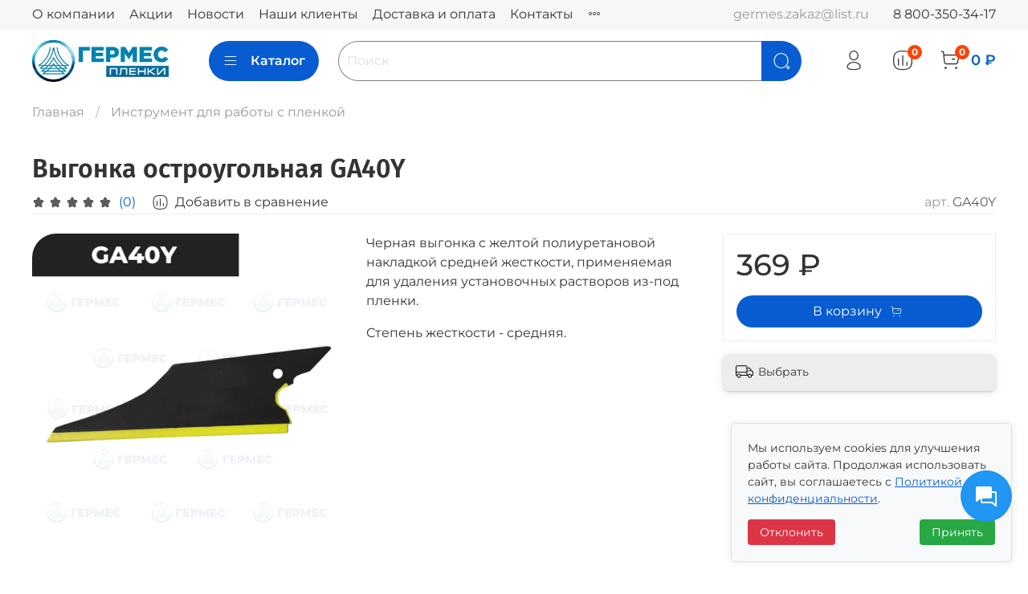

--- FILE ---
content_type: text/javascript
request_url: https://static.insales-cdn.com/assets/1/3722/1871498/1768643492/theme.js
body_size: 4757
content:
//test
var ur1=document.URL;
var wb1=""; var txt1=""; oz1=""; ym1="";
var x=""; var y=""; var z="";
var ton1=["05","15","35","50"];
var col1=["silver","black","gold","bronze","blue"];
var bra1=["luxfil","controltek"];
//var test1="";

function wbgo(x,y,z) { //ton,color,brand
if(ur1.match("product") && ur1.match("zerkalnaya") && ur1.match(x) && ur1.match(y) && ur1.match("75") && ur1.match(z)){
  wb1="https://www.wildberries.ru/catalog/0/search.aspx?search="+z+" 75 "+y+" "+x;
  oz1="https://www.ozon.ru/search/?text="+z+" 75 "+y+" "+x;
  ym1="https://market.yandex.ru/catalog--samokleiashchaiasia-plenka/18061025/list?was_redir=1&rt=11&suggest_type=search&parsed-glfilter=7893318%3A32768190&text="+x+"%20"+y+"%20"+z+"%20germes";
  txt1="<p style='font-size:80%;color:darkviolet'><img style='float: left; margin:0 10px; width: 40px; overflow: hidden; ' src='https://static.insales-cdn.com/files/1/6717/23140925/original/IMG_1817_17af6d4681cd2aaa102193b95a18fa06.jpg'>Готовые отрезы можно купить на <a href='"+wb1+"' target='_blank'>Wildberries</a> , <a href='"+oz1+"' target='_blank'>ОЗОН</a> , <a href='"+ym1+"' target='_blank'>Яндекс.Маркет</a>. Цены на маркетплейсах указаны с учетом доставки</p>";
  //alert(wb1);
$(".b-user-content").eq(0).append(txt1);
}
}

for(i3=0;i3<bra1.length;i3++){ //brand
for(i2=0;i2<col1.length;i2++){ //color
for(i=0;i<ton1.length;i++){ //ton
wbgo(ton1[i],col1[i2],bra1[i3]);
  }
}
}


//
if(ur1.match("product") && ur1.match("luxfil") &&  ur1.match("91")){
  wb1="https://www.wildberries.ru/catalog/0/search.aspx?search=luxfil 91";
  oz1="https://www.ozon.ru/search/?text=luxfil 91";
  ym1="https://market.yandex.ru/catalog--samokleiashchaiasia-plenka/18061025/list?was_redir=1&rt=11&suggest_type=search&parsed-glfilter=7893318%3A32768190&text=luxfil%2091%20germes";
  txt1="<p style='font-size:80%;color:darkviolet'><img style='float: left; margin:0 10px; width: 40px; overflow: hidden; ' src='https://static.insales-cdn.com/files/1/6717/23140925/original/IMG_1817_17af6d4681cd2aaa102193b95a18fa06.jpg'>Готовые отрезы можно купить на <a href='"+wb1+"' target='_blank'>Wildberries</a> , <a href='"+oz1+"' target='_blank'>ОЗОН</a>. Цены на маркетплейсах указаны с учетом доставки</p>";
 $(".b-user-content").eq(0).append(txt1);
}


$(document).ready(function(){
 //выводим лого брендов в мобильной принудительно
 if($(".subcollection-list__item-photo")) {
  $(".subcollection-list__item-photo").show();
$("#impact img").css("width","70%");
  }

  //slider impact
  var x1=$(document).width()/60;
  if($(document).width()>600) {
    x1=$(document).width()/350;
    } else {var t=setInterval("ttt()", 200);
    $("#impact .wrapper1").css("height","220px");
    }
for(var i=0;i<x1;i++){
$(".items").append('<div class="item"></div>');
var x=((i+1)-1)*(100/x1);
$(".item").eq(i).css("background-position",x+"% 0");
}
//$(".item").css("background-image","url(https://static.insales-cdn.com/files/1/5731/33912419/original/bron4_1710926261069-1710926266390.jpg)");
$(".item").css("background-image","url(https://static.insales-cdn.com/files/1/7062/33930134/original/mceu_85272242711711003013633-1711003013668.jpg)");

});
var xx=0;
function ttt(){
 $("#impact").attr("title",xx);
  $(".item").each(function(){
    $(this).css("filter","grayscale(.4) brightness(.9)");
  });
 $(".item").eq(xx).css("filter","grayscale(.1) brightness(1.5)");
xx++;  if(xx>32) xx=0;
}
//

//выводим наклейки на панель
var marka1=["tank-500","exeed-lx","exeed-vx","chery-tiggo-7","haval-jolion","omoda-c5","omoda-s5","geely-monjaro","jaecoo-j7","baic-u5","moskvich-3"];
for(var i=0;i<marka1.length;i++){ //marka
napanel(marka1[i]);
  }

function napanel(x){
if(ur1.match("product") && ur1.match(x))  {
  wb1="https://www.wildberries.ru/catalog/0/search.aspx?search=controltek%20"+x;
  txt1="<p style='font-size:80%;color:darkviolet'><img style='float: left; margin:0 10px; width: 40px; overflow: hidden; ' src='https://static.insales-cdn.com/files/1/6717/23140925/original/IMG_1817_17af6d4681cd2aaa102193b95a18fa06.jpg'>Готовые комплекты можно купить на <a href='"+wb1+"' target='_blank'>Wildberries</a> <!--, <a href='"+oz1+"' target='_blank'>ОЗОН</a>-->. Цены на маркетплейсах указаны с учетом доставки</p>";
 $(".product__description").eq(0).append(txt1);
 }
}


//еще пленки
var metka1=["ppf-pro"];
for(var i=0;i<metka1.length;i++){ //marka
napanel(metka1[i]);
  }

function napanel(x){
if(ur1.match("product") && ur1.match(x))  {
  wb1="https://www.wildberries.ru/catalog/0/search.aspx?search=controltek%20"+x;
  txt1="<p style='font-size:80%;color:darkviolet'><img style='float: left; margin:0 10px; width: 40px; overflow: hidden; ' src='https://static.insales-cdn.com/files/1/6717/23140925/original/IMG_1817_17af6d4681cd2aaa102193b95a18fa06.jpg'>Отрезы разной длины пленки '"+x+"' можно купить на <a href='"+wb1+"' target='_blank'>Wildberries</a> <!--, <a href='"+oz1+"' target='_blank'>ОЗОН</a>-->. Цены на маркетплейсах указаны с учетом доставки</p>";
 $(".product__description").eq(0).append(txt1);
 }
}



//приняте кукиес
// Создаем элементы DOM
function createCookieConsentPopup() {
    // Создаем основной контейнер
    const cookieConsent = document.createElement('div');
    cookieConsent.id = 'cookie-consent';
    
    // Стилизуем контейнер
    Object.assign(cookieConsent.style, {
        position: 'fixed',
        right: '20px',
        bottom: '20px',
        maxWidth: '350px',
        padding: '20px',
        backgroundColor: '#f8f9fa',
        border: '1px solid #dee2e6',
        borderRadius: '5px',
        boxShadow: '0 0 10px rgba(0, 0, 0, 0.1)',
        zIndex: '9999',
        display: 'none'
    });
    
    // Создаем текст сообщения
    const message = document.createElement('p');
    message.textContent = 'Мы используем cookies для улучшения работы сайта. Продолжая использовать сайт, вы соглашаетесь с ';
    
    // Создаем ссылку на политику конфиденциальности
    const privacyLink = document.createElement('a');
    privacyLink.href = '/page/oferta';
    privacyLink.target = '_blank';
    privacyLink.textContent = 'Политикой конфиденциальности';
    message.appendChild(privacyLink);
    message.appendChild(document.createTextNode('.'));
    
    // Стилизуем текст
    Object.assign(message.style, {
        margin: '0 0 15px 0',
        fontSize: '14px',
        lineHeight: '1.5'
    });
    
    // Создаем контейнер для кнопок
    const buttonsContainer = document.createElement('div');
    buttonsContainer.id = 'cookie-consent-buttons';
    Object.assign(buttonsContainer.style, {
        display: 'flex',
        justifyContent: 'space-between'
    });
    
    // Создаем кнопку "Отклонить"
    const rejectButton = document.createElement('button');
    rejectButton.id = 'cookie-consent-reject';
    rejectButton.textContent = 'Отклонить';
    Object.assign(rejectButton.style, {
        padding: '8px 15px',
        border: 'none',
        borderRadius: '4px',
        cursor: 'pointer',
        fontSize: '14px',
        backgroundColor: '#dc3545',
        color: 'white'
    });
    
    // Создаем кнопку "Принять"
    const acceptButton = document.createElement('button');
    acceptButton.id = 'cookie-consent-accept';
    acceptButton.textContent = 'Принять';
    Object.assign(acceptButton.style, {
        padding: '8px 15px',
        border: 'none',
        borderRadius: '4px',
        cursor: 'pointer',
        fontSize: '14px',
        backgroundColor: '#28a745',
        color: 'white'
    });
    
    // Собираем все элементы вместе
    buttonsContainer.appendChild(rejectButton);
    buttonsContainer.appendChild(acceptButton);
    
    cookieConsent.appendChild(message);
    cookieConsent.appendChild(buttonsContainer);
    
    // Добавляем элемент в body
    document.body.appendChild(cookieConsent);
    
    // Возвращаем ссылки на элементы для управления
    return {
        container: cookieConsent,
        acceptButton,
        rejectButton
    };
}

// Инициализация cookie-попапа
function initCookieConsent() {
    // Создаем попап и получаем ссылки на элементы
    const { container, acceptButton, rejectButton } = createCookieConsentPopup();
    
    // Проверяем, было ли уже принято решение о cookies
    const cookieDecision = localStorage.getItem('cookieConsent');
    
    if (cookieDecision === null) {
        // Если решение еще не принято, показываем окно
        container.style.display = 'block';
    } else {
        // Если решение уже принято, выполняем соответствующие действия
        handleCookieDecision(cookieDecision);
    }
    
    // Обработчик для кнопки "Принять"
    acceptButton.addEventListener('click', function() {
        localStorage.setItem('cookieConsent', 'accepted');
        container.style.display = 'none';
        handleCookieDecision('accepted');
    });
    
    // Обработчик для кнопки "Отклонить"
    rejectButton.addEventListener('click', function() {
        localStorage.setItem('cookieConsent', 'rejected');
        container.style.display = 'none';
        handleCookieDecision('rejected');
    });
    
    // Функция для обработки решения пользователя
    function handleCookieDecision(decision) {
        if (decision === 'accepted') {
            // Пользователь принял cookies - можно загружать аналитику и т.д.
            console.log('Cookies приняты');
            loadAnalytics();
        } else {
            // Пользователь отклонил cookies
            console.log('Cookies отклонены');
        }
    }
    
    // Функция для загрузки аналитических сервисов (пример)
    function loadAnalytics() {
        console.log('Загрузка аналитических сервисов...');
        // Здесь можно добавить код для загрузки Google Analytics, Yandex.Metrika и т.д.
    }
}

// Запускаем инициализацию после загрузки DOM
document.addEventListener('DOMContentLoaded', initCookieConsent);
//конец принятия кукиес


//меняем надпись на - в наших магазина на ВБ и Озон
document.addEventListener('DOMContentLoaded', function() {
    // Функция для замены текста с HTML-разметкой
    function replaceWithLinks(node) {
        if (node.nodeType === Node.TEXT_NODE) {
            const tempDiv = document.createElement('div');
            const replacedHtml = node.nodeValue.replace(
                /в нашем магазине на OZON/gi, 
                'в наших магазинах на <a style="color:#FF40D6" href="https://www.wildberries.ru/seller/237610" target="_blank" rel="noopener noreferrer">WB</a> и <a href="https://www.ozon.ru/seller/ooo-germes-sibir-163321/products/?miniapp=seller_163321" target="_blank" rel="noopener noreferrer">OZON</a>'
            );
            
            if (replacedHtml !== node.nodeValue) {
                tempDiv.innerHTML = replacedHtml;
                const parent = node.parentNode;
                
                // Заменяем текстовый узел на новые узлы
                while (tempDiv.firstChild) {
                    parent.insertBefore(tempDiv.firstChild, node);
                }
                
                parent.removeChild(node);
                return true; // Возвращаем true, если замена произошла
            }
        } else if (node.nodeType === Node.ELEMENT_NODE && 
                  !['SCRIPT', 'STYLE', 'TEXTAREA', 'A'].includes(node.nodeName)) {
            // Рекурсивно обрабатываем дочерние узлы
            for (let i = 0; i < node.childNodes.length; i++) {
                if (replaceWithLinks(node.childNodes[i])) {
                    i--; // Корректируем индекс после замены
                }
            }
        }
        return false;
    }

    // Первоначальная замена
    replaceWithLinks(document.body);

    // Обработка динамического контента
    const observer = new MutationObserver(function(mutations) {
        mutations.forEach(function(mutation) {
            mutation.addedNodes.forEach(function(node) {
                replaceWithLinks(node);
            });
        });
    });

    observer.observe(document.body, {
        childList: true,
        subtree: true,
        characterData: true
    });
});
//конец меняем надпись нс - в наших магазина на ВБ и Озон

/*
//скрываем выбор мессенжжеров
// Создаем наблюдатель за изменениями DOM
const observer = new MutationObserver(function(mutations) {
  mutations.forEach(function(mutation) {
    // Проверяем все добавленные узлы
    mutation.addedNodes.forEach(function(node) {
      // Если это элемент и имеет нужные классы
      if (node.nodeType === 1 && node.matches && node.matches('.sc-EHOje.hMUlIX')) {
        node.style.display = 'none';
        // или node.style.visibility = 'hidden';
        // или node.remove(); // если нужно удалить полностью
      }
      
      // Также проверяем дочерние элементы добавленного узла
      if (node.querySelectorAll) {
        const elements = node.querySelectorAll('.sc-EHOje.hMUlIX');
        elements.forEach(el => {
          el.style.display = 'none';
        });
      }
    });
  });
});

// Начинаем наблюдение
observer.observe(document.body, {
  childList: true,
  subtree: true
});
//конец скрываем выбор мессенжжеров
*/
;
